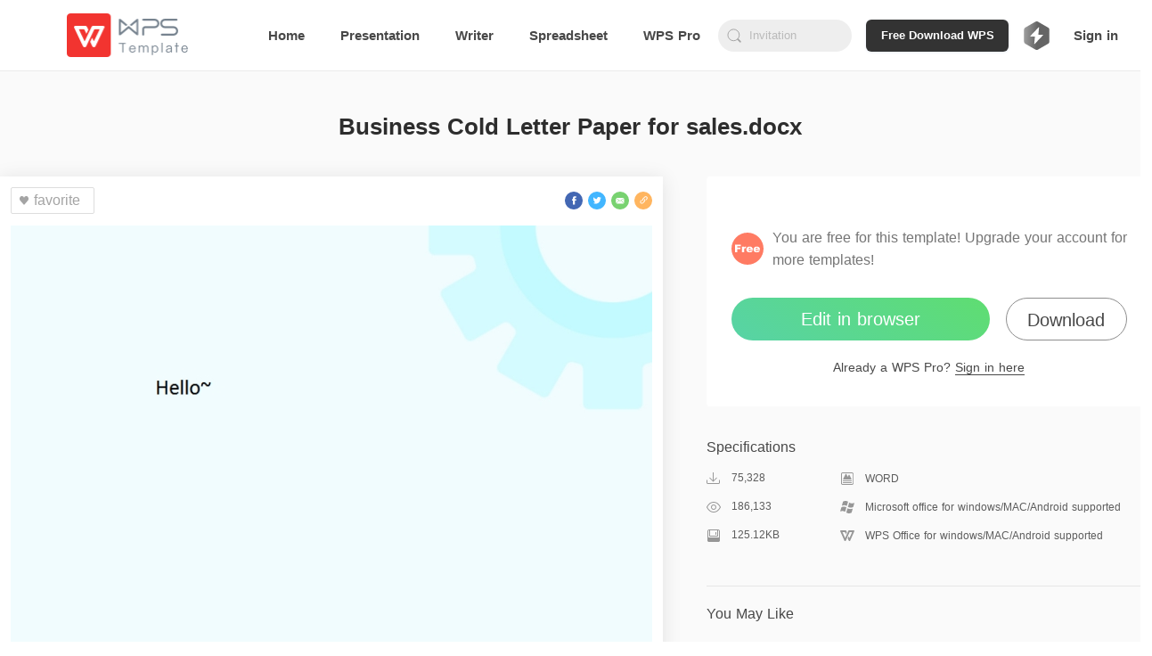

--- FILE ---
content_type: image/svg+xml
request_url: https://ds.cache.wpscdn.com/template-website/img/xls.71a4a8f.svg
body_size: 778
content:
<?xml version="1.0" encoding="UTF-8"?>
<svg width="24px" height="24px" viewBox="0 0 24 24" version="1.1" xmlns="http://www.w3.org/2000/svg" xmlns:xlink="http://www.w3.org/1999/xlink">
    <!-- Generator: Sketch 55.2 (78181) - https://sketchapp.com -->
    <title>文档图标/xls</title>
    <desc>Created with Sketch.</desc>
    <defs>
        <filter x="-50.0%" y="-50.0%" width="200.0%" height="200.0%" filterUnits="objectBoundingBox" id="filter-1">
            <feGaussianBlur stdDeviation="3" in="SourceGraphic"></feGaussianBlur>
        </filter>
        <linearGradient x1="0%" y1="0%" x2="97.74431%" y2="97.74431%" id="linearGradient-2">
            <stop stop-color="#3CCD93" offset="0%"></stop>
            <stop stop-color="#19B275" offset="100%"></stop>
        </linearGradient>
    </defs>
    <g id="文档图标/xls" stroke="none" stroke-width="1" fill="none" fill-rule="evenodd">
        <g id="24/文档图标/xls">
            <rect id="#32" fill-opacity="0.100000001" fill="#E55C5C" fill-rule="nonzero" opacity="0" x="0" y="0" width="24" height="24"></rect>
            <rect id="投影" fill="#20BB7D" opacity="0.47" filter="url(#filter-1)" x="3" y="5" width="18" height="18" rx="2.1"></rect>
            <rect id="色块" fill="url(#linearGradient-2)" x="0" y="0" width="24" height="24" rx="2.1"></rect>
            <path d="M16.7916667,7 L9.5,7 C8.11928813,7 7,8.11928813 7,9.5 C7,10.8807119 8.11928813,12 9.5,12 L14.5,12 C15.8807119,12 17,13.1192881 17,14.5 C17,15.8807119 15.8807119,17 14.5,17 L7.20833333,17 L14.5,17 C15.8807119,17 17,15.8807119 17,14.5 C17,13.1192881 15.8807119,12 14.5,12 L9.5,12 C8.11928813,12 7,10.8807119 7,9.5 C7,8.11928813 8.11928813,7 9.5,7 L16.7916667,7 Z" id="A" stroke="#FFFFFF" stroke-width="1.6" stroke-linecap="round" stroke-linejoin="round" fill-rule="nonzero"></path>
        </g>
    </g>
</svg>

--- FILE ---
content_type: image/svg+xml
request_url: https://ds.cache.wpscdn.com/template-website/img/icon_read.8ba1aca.svg
body_size: 611
content:
<?xml version="1.0" encoding="UTF-8"?>
<svg width="16px" height="16px" viewBox="0 0 16 16" version="1.1" xmlns="http://www.w3.org/2000/svg" xmlns:xlink="http://www.w3.org/1999/xlink">
    <!-- Generator: Sketch 55.2 (78181) - https://sketchapp.com -->
    <title>icon_阅读</title>
    <desc>Created with Sketch.</desc>
    <g id="icon_阅读" stroke="none" stroke-width="1" fill="none" fill-rule="evenodd">
        <rect id="Rectangle" x="0" y="0" width="16" height="16"></rect>
        <path d="M8,2 C3,2 1.019,6.281 0.12,7.61 C-0.04,7.847 -0.04,8.153 0.12,8.39 C1.019,9.719 3,14 8,14 C13,14 14.981,9.719 15.88,8.39 C16.04,8.153 16.04,7.847 15.88,7.61 C14.981,6.281 13,2 8,2 M8,3 C11.87,3 13.694,5.975 14.675,7.574 C14.771,7.73 14.859,7.874 14.94,8 C14.859,8.126 14.771,8.27 14.675,8.426 C13.694,10.025 11.87,13 8,13 C4.13,13 2.306,10.025 1.325,8.426 C1.229,8.27 1.141,8.126 1.06,8 C1.141,7.874 1.229,7.73 1.325,7.574 C2.306,5.975 4.13,3 8,3" id="Fill-1" fill="#999999"></path>
        <path d="M8,5 C6.343,5 5,6.343 5,8 C5,9.657 6.343,11 8,11 C9.657,11 11,9.657 11,8 C11,6.343 9.657,5 8,5 M8,6 C9.103,6 10,6.897 10,8 C10,9.103 9.103,10 8,10 C6.897,10 6,9.103 6,8 C6,6.897 6.897,6 8,6" id="Fill-3" fill="#999999"></path>
    </g>
</svg>

--- FILE ---
content_type: image/svg+xml
request_url: https://ds.cache.wpscdn.com/template-website/img/premium-no-bg.2d636ee.svg
body_size: 785
content:
<?xml version="1.0" encoding="UTF-8"?>
<svg width="24" height="24" viewBox="0 0 24 24" fill="none" xmlns="http://www.w3.org/2000/svg">
<path d="M10.5706 0.300768C11.2652 -0.100256 12.121 -0.100256 12.8155 0.300768L21.2636 5.17829C21.9582 5.57931 22.3861 6.32043 22.3861 7.12248V16.8775C22.3861 17.6796 21.9582 18.4207 21.2636 18.8217L12.8155 23.6992C12.121 24.1003 11.2652 24.1003 10.5706 23.6992L2.12248 18.8217C1.42789 18.4207 1 17.6796 1 16.8775V7.12248C1 6.32043 1.42789 5.57931 2.12248 5.17829L10.5706 0.300768Z" fill="url(#paint0_linear_542_17577)"/>
<path d="M13.0685 11.1666L13.6766 5.23048C13.6912 5.08805 13.5891 4.96059 13.4486 4.94579C13.3703 4.93755 13.2926 4.96633 13.238 5.02383L6.35536 12.2684C6.25737 12.3716 6.26041 12.5357 6.36216 12.635C6.40982 12.6816 6.47342 12.7076 6.53959 12.7076H10.2215L9.5891 18.769C9.57424 18.9114 9.67608 19.0391 9.81655 19.0542C9.89503 19.0626 9.97293 19.0338 10.0277 18.9762L17.0308 11.6057C17.1288 11.5026 17.1258 11.3384 17.024 11.2391C16.9764 11.1926 16.9128 11.1666 16.8466 11.1666H13.0685Z" fill="white"/>
<path d="M13.0684 11.1666L13.6765 5.23048L12.575 11.1666H13.0684Z" fill="url(#paint1_linear_542_17577)"/>
<path d="M10.6936 12.7076H10.2215L9.58911 18.769L10.6936 12.7076Z" fill="url(#paint2_linear_542_17577)"/>
<defs>
<linearGradient id="paint0_linear_542_17577" x1="24.4992" y1="42.611" x2="-3.83765" y2="41.0643" gradientUnits="userSpaceOnUse">
<stop offset="0.0404752" stop-color="#894EF8"/>
<stop offset="0.488332" stop-color="#2567FF"/>
<stop offset="1" stop-color="#45C5FF"/>
</linearGradient>
<linearGradient id="paint1_linear_542_17577" x1="13.1245" y1="5.23048" x2="13.1245" y2="11.1666" gradientUnits="userSpaceOnUse">
<stop stop-color="white" stop-opacity="0"/>
<stop offset="0.90625" stop-color="#9CC8F1" stop-opacity="0.5"/>
</linearGradient>
<linearGradient id="paint2_linear_542_17577" x1="10.0157" y1="12.7076" x2="10.0157" y2="18.769" gradientUnits="userSpaceOnUse">
<stop offset="0.0729167" stop-color="#9CC8F1" stop-opacity="0.5"/>
<stop offset="1" stop-color="white" stop-opacity="0"/>
</linearGradient>
</defs>
</svg>


--- FILE ---
content_type: image/svg+xml
request_url: https://ds.cache.wpscdn.com/template-website/img/share.5c981f5.svg
body_size: 1625
content:
<?xml version="1.0" encoding="UTF-8"?>
<svg width="50px" height="50px" viewBox="0 0 50 50" version="1.1" xmlns="http://www.w3.org/2000/svg" xmlns:xlink="http://www.w3.org/1999/xlink">
    <!-- Generator: Sketch 55.2 (78181) - https://sketchapp.com -->
    <title>分享/链接</title>
    <desc>Created with Sketch.</desc>
    <g id="分享/链接" stroke="none" stroke-width="1" fill="none" fill-rule="evenodd">
        <rect id="Rectangle" fill="#FFB55F" x="0" y="0" width="50" height="50" rx="25"></rect>
        <path d="M29.1052922,21.0917804 C28.9444437,20.9309888 28.7729946,20.7860445 28.596325,20.6516475 L28.5960054,20.6519405 C28.4141686,20.4770592 28.1672627,20.3693498 27.8950535,20.3693498 C27.3363589,20.3693498 26.8834849,20.8222406 26.8834849,21.3808965 C26.8834849,21.62809 26.9722858,21.8545088 27.1196037,22.0302157 L27.1195771,22.0302157 C27.1196037,22.0302423 27.119657,22.0302956 27.1197103,22.0303223 C27.1904793,22.1147266 27.2746724,22.1874917 27.3691998,22.2451018 C27.4645795,22.3237531 27.5582014,22.4012058 27.6457504,22.488753 L27.7291444,22.5721718 C28.7775492,23.6192487 28.4645619,25.4232476 27.4161572,26.4716562 L22.9423919,30.9439927 C21.8940138,31.9910696 20.1895904,31.9910696 19.141159,30.9439927 L19.0570991,30.8598814 C18.0086411,29.811526 18.0086411,28.1058878 19.0570991,27.0600627 L21.0335719,25.0842987 C21.2871632,24.8830228 21.449956,24.5723596 21.449956,24.2235026 C21.449956,23.6167185 20.9580619,23.124835 20.3512645,23.124835 C20.1222839,23.124835 19.909737,23.1949366 19.7337333,23.3147647 C19.733174,23.3135928 19.732588,23.3124741 19.732002,23.3112756 L19.7109338,23.330985 C19.6331331,23.3869172 19.5627902,23.4525176 19.5020359,23.5264546 L17.4480554,25.4483905 C15.5173149,27.3804209 15.5173149,30.540269 17.4480554,32.4696092 L17.5314495,32.5529748 C19.46219,34.4823417 22.6207483,34.4823417 24.5514889,32.5529748 L29.0239225,28.0793067 C30.9519995,26.1487146 31.1154848,23.1032079 29.1874344,21.1738409 L29.1052922,21.0917804 Z M35.552121,14.5314162 L35.468727,14.448024 C33.538013,12.5173253 30.3794547,12.5173253 28.4487141,14.448024 L23.9762806,18.9216655 C22.04554,20.8523641 21.9392133,23.6403964 23.8699539,25.5723469 L23.9520162,25.6531556 C24.0396984,25.7408093 24.13071,25.8234557 24.2236127,25.9027196 C24.2908659,25.9778285 24.3698652,26.0421239 24.4576806,26.0929689 C24.4583465,26.0935015 24.459039,26.0940609 24.4597049,26.0945936 L24.4599978,26.0943272 C24.5999645,26.1748163 24.7621447,26.2211068 24.9352185,26.2211068 C25.4626437,26.2211068 25.8901879,25.7935187 25.8901879,25.2661582 C25.8901879,25.1172988 25.8560951,24.976403 25.7953142,24.8507953 L25.7953142,24.8507953 C25.6690645,24.5673257 25.4327327,24.3947616 25.269274,24.2312799 L25.1871851,24.1505245 C24.138807,23.1021692 24.5369195,21.5790829 25.5852976,20.5307276 L30.060368,16.0583645 C31.1061626,15.0099559 32.811172,15.0099559 33.8596033,16.0583645 L33.9430506,16.140425 C34.9914553,17.1888602 34.9914553,18.8951643 33.9430506,19.9422412 L31.9730501,21.9135306 C31.7050493,22.1120898 31.5312563,22.4305836 31.5312563,22.7896948 C31.5312563,23.3915516 32.0191818,23.8794932 32.6210784,23.8794932 C32.8305622,23.8794932 33.0261692,23.8202584 33.1922647,23.7178226 C33.1935166,23.7199533 33.1946885,23.7219243 33.1959404,23.7240816 L33.2264906,23.6958759 C33.3206185,23.632859 33.4042256,23.5554861 33.4745152,23.4670334 L35.5507093,21.5513032 C37.4828616,19.6206312 37.4828616,16.4620882 35.552121,14.5314162 Z" id="形状" fill="#FFFFFF" fill-rule="nonzero"></path>
    </g>
</svg>